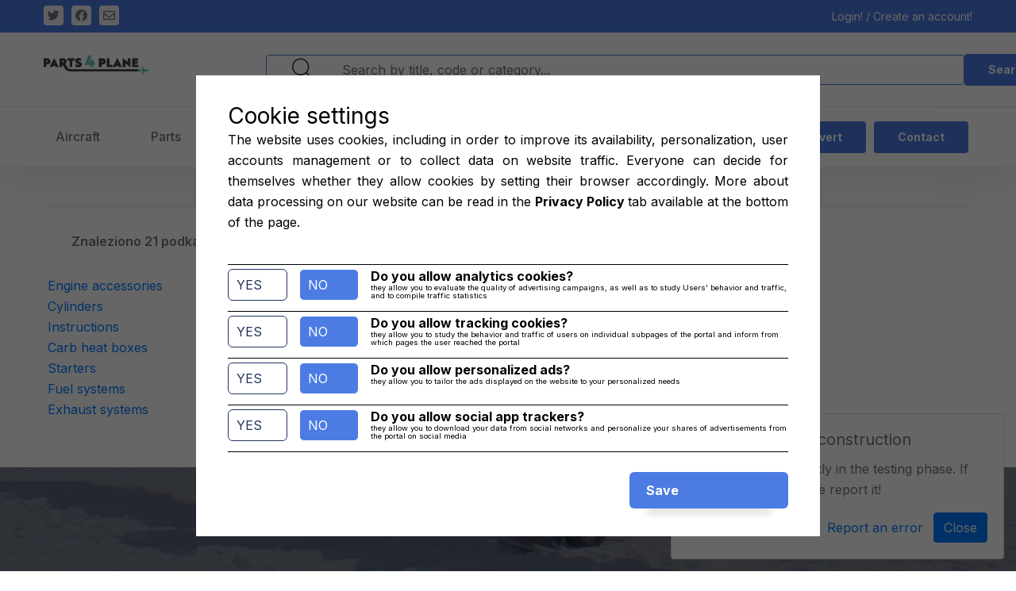

--- FILE ---
content_type: text/html; charset=UTF-8
request_url: https://parts4plane.com/en/advert/list/engines
body_size: 7688
content:
<!DOCTYPE html>
<html lang="en">
<head>
    <meta charset="UTF-8">
    <meta name="viewport" content="width=device-width, initial-scale=1.0">
    <meta http-equiv="X-UA-Compatible" content="ie=edge">
    <title>Parts4Plane.com</title>
    <link rel="apple-touch-icon" sizes="180x180" href="/assets/images/favicons/apple-touch-icon.png">
    <link rel="icon" type="image/png" sizes="32x32" href="/assets/images/favicons/favicon-32x32.png">
    <link rel="icon" type="image/png" sizes="16x16" href="/assets/images/favicons/favicon-16x16.png">
    <link rel="manifest" href="/assets/images/favicons/site.webmanifest">

    <!-- Fonts-->
    <link rel="preconnect" href="https://fonts.gstatic.com">
    <link href="https://fonts.googleapis.com/css2?family=Inter:wght@100;200;300;400;500;600;700;800;900&display=swap"
          rel="stylesheet">
    <!-- Css-->
    <link rel="stylesheet" href="/assets/css/animate.min.css">
    <link rel="stylesheet" href="/assets/css/bootstrap.min.css">
    <link rel="stylesheet" href="/assets/css/owl.carousel.min.css">
    <link rel="stylesheet" href="/assets/css/owl.theme.default.min.css">
    <link rel="stylesheet" href="/assets/css/magnific-popup.css">
    <link rel="stylesheet" href="/assets/css/fontawesome-all.min.css">
    <link rel="stylesheet" href="/assets/css/swiper.min.css">
    <link rel="stylesheet" href="/assets/css/bootstrap-select.min.css">
    <link rel="stylesheet" href="/assets/css/jarallax.css">

    <link rel="stylesheet" href="/assets/css/jquery.mCustomScrollbar.min.css">
    <link rel="stylesheet" href="/assets/css/jquery.desoslide.css">
    <link rel="stylesheet" href="/assets/css/bootstrap-datepicker.min.css">
    <link rel="stylesheet" href="/assets/css/vegas.min.css">
    <link rel="stylesheet" href="/assets/css/nouislider.min.css">
    <link rel="stylesheet" href="/assets/css/nouislider.pips.css">
    <link rel="stylesheet" href="/assets/css/tolips.css">
    <link rel="stylesheet" href="/assets/css/jquery.bootstrap-touchspin.css">
    <link rel="stylesheet" href="/assets/css/jquery-ui.css">
    <!-- Template styles -->
    <link rel="stylesheet" href="/assets/css/style.css?v=20260201213655">
    <link rel="stylesheet" href="/assets/css/responsive.css">
    <link href="/summernote/summernote.min.css" rel="stylesheet">
        <link rel="stylesheet" href="/bundles/chcookieconsent/css/cookie_consent.css"/>
    <style>
        .listings_two .listings_page_bottom_content_top h4 {
            font-size: 15px;
        }
        .single-advert .listings_page_bottom_content{
            padding: 10px 40px;
        }
        .single-advert .listings_page_bottom_content .listings_page_bottom_content_top{
            padding-bottom: 0;
        }
        .lang-changer .default {
            color: #fff !important;
        }
        .lang-changer:hover .default:before{
            background-color: #282f44 !important;
        }
        .lang-changer ul {
            max-width: 80px;
        }
        .fixed-height {
            padding: 0px 40px 2px;
        }

        .fixed-height .listings_page_bottom_content_top p {
            font-size: .7em !important;
        }
        @media(min-width: 1651px){
            .fixed-height .fixed-buttons .col {
                font-size: 11.5px;
            }
            .fixed-height .fixed-buttons .col .thm-btn {
                padding: 7px;
                font-size: 12px;
            }
            .fixed-height .fixed-buttons .col:nth-child(1) {
                width: 40%;
                max-width: 40%;
            }
            .fixed-height .fixed-buttons .col:nth-child(2) {
                width: 60%;
                max-width: 60%;
            }
        }
        @media(max-width: 1500px){
            .fixed-height .fixed-buttons .col {
                width: 100%;
                text-align: center !important;
                display: block;
                max-width: 100%;
                flex: 0 1 100%;
            }
            .fixed-height .fixed-buttons .col .thm-btn {
                padding: 7px;
                font-size: 12px;
            }
        }
        @media (min-width: 1200px){
            .single-advert .listings_page_bottom_content:first-child{
                min-height: 120px;
            }
            .fixed-height .listings_page_bottom_content_top {
                min-height: 270px;
                padding-bottom: 0;
            }
            .fixed-height .listings_page_bottom_content_top p {
                padding: 0;
            }
        }
        @media (min-width: 1366px){
            .single-advert .listings_page_bottom_content:first-child{
                min-height: 90px;
            }
            .fixed-height .listings_page_bottom_content_top {
                min-height: 110px;
                padding-bottom: 0;
            }
            .fixed-height .listings_page_bottom_content_top p {
                padding: 0;
            }
        }
        @media (min-width: 1650px){
            .single-advert .listings_page_bottom_content:first-child{
                min-height: 120px;
            }
            .fixed-height .listings_page_bottom_content_top {
                min-height: 80px;
                padding-bottom: 0;
            }
            .fixed-height .listings_page_bottom_content_top p {
                padding: 0;
            }
        }
        @media (min-width: 1920px){
            .single-advert .listings_page_bottom_content:first-child{
                min-height: 40px;
            }
            .fixed-height .listings_page_bottom_content_top {
                min-height: 80px;
                padding-bottom: 0;
            }
            .fixed-height .listings_page_bottom_content_top p {
                padding: 0;
            }
        }
        .single-advert{
            transition: all 0.7s;
            border: 1px #ccc solid;
        }
        .single-advert:hover {
            transition: all 0.7s;
            -webkit-box-shadow: 0px 0px 20px 6px rgba(0,0,0,0.34);
            box-shadow: 0px 0px 20px 6px rgba(0,0,0,0.34);
        }
        @media(max-width: 1023px){
            .cookie-alert {
                display: none;
            }
        }
        @media(min-width: 1024px){
            .cookie-alert {
                position: fixed;
                bottom: 15px;
                right: 15px;
                width: 420px;
                margin: 0 !important;
                z-index: 999;
                opacity: 0;
                transform: translateY(100%);
                transition: all 500ms ease-out;
            }

            .cookie-alert.show {
                opacity: 1;
                transform: translateY(0%);
                transition-delay: 1000ms;
            }
        }
        .single-advert .listings_page_bottom_content .listings_page_bottom_content_top {
            min-height: 48px;
            padding-bottom: 0 !important;
            font-size: 16px !important;
        }
        .listings_page_bottom_content_top h4 {
            line-height: 20px !important;
        }
        @media(max-width: 1200px){
            .single-advert .listings_page_bottom_content .listings_page_bottom_content_top {
                min-height: 60px;
            }
        }
    </style>
            <style>
            .ch-cookie-consent {
                position: fixed;
                background: rgba(0,0,0,0.6);
                width:100%;
                height: 100%;
                z-index:99998;
                top:0;
                left: 0;
            }
            .cookie-consent-holder {
                background-color: #fff;
                color: #000;
                width: 100%;
                max-width: 786px;
                display: block;
                margin: 5% auto;
                padding: 35px 40px;
            }
            .ch-cookie-consent__category {
                padding: 5px 0;
            }
            .ch-cookie-consent__btn {
                background: linear-gradient(349.19deg, #4c7ce3 0%, #4c7ce3 100%);
                color: #fff;
            }
            .ch-cookie-consent__btn:hover {
                background: linear-gradient(349.19deg, #282f44 0%, #282f44 100%);
                color: #fff;
            }
            .ch-cookie-consent__category-toggle input:checked+label, .ch-cookie-consent__category-toggle input+label:hover {
                background-color: #4c7ce3;
            }
            @media(max-width: 1024px){
                .ch-cookie-consent__intro, .ch-cookie-consent__category-description {
                    display: none;
                }
            }
            @media(max-width: 1024px){
                .ch-cookie-consent__category-toggle {
                    margin-top: 5px !important;
                }
                .ch-cookie-consent__form {
                    margin-top: 5px;
                }
                .cookie-consent-holder {
                    padding: 15px;
                }
            }
        </style>

        <style>
    .providing_one_four_boxes_iocn {
        display: block;
        margin: 0 auto;
        width: 64px;
        height: 64px;
    }
</style>

</head>

<body>
<div class="preloader">
    <img src="/assets/images/loader.png" class="preloader__image" alt="">
</div>
<div class="page-wrapper">
    <div class="site-header__header-one-wrap has-shadow clearfix">

    <div class="header_top_one">
        <div class="header_top_one_top">
            <div class="container">
                <div class="row">
                    <div class="col-6">
                        <div class="header_top_one_content_box_bottom__social_box">
                            <div class="header_top_one_content_box_bottom__social">
                                <a href="#" class="share-event" data-sharer="twitter" data-title="Parts4Plane" data-hashtags="Parts4Plane" data-url="https://parts4plane.com"><i class="fab fa-twitter"></i></a>
                                <a href="#" class="share-event" data-sharer="facebook" data-title="Parts4Plane" data-hashtags="Parts4Plane" data-url="https://parts4plane.com"><i class="fab fa-facebook"></i></a>
                                <a href="#" class="share-event" data-sharer="email" data-title="Parts4Plane" data-subject="Check it out!: Parts4Plane"  data-url="https://parts4plane.com"><i class="far fa-envelope"></i></a>

                            </div>
                        </div>
                    </div>
                    <style>
                        @media(max-width: 991px){
                            .hidden-xs {
                                display: none;
                            }
                        }
                    </style>
                    <div class="col-6 hidden-xs">
                        <ul class="list-unstyled header_top_one_content_box_top_right_list text-right">
                                                            <li><a href="/en/login">Login! / Create an account!</a></li>
                                                    </ul>
                    </div>
                </div>
            </div>
        </div>
        <div class="container">
            <div class="header_top_one_inner clearfix">

                <div class="header_top_one_logo_box float-left">
                    <div class="header_top_one_logo">
                        <a href="/"><img src="/assets/images/resources/logo_new.png" alt=""></a>
                    </div>
                </div>
                <div class="header_top_one_content_box float-right">
                    <div class="header_top_one_content_box_bottom">
                        <div class="header_top_one_content_box_bottom_inner clearfix text-right">

                            <div class="header_top_one_content_box_bottom_contact_info">
                                <form name="search" method="post" class="banner_one_search_form" action="/en/search/">
                                <div class="banner_one_search_form_input_box">
                                    <input type="text" id="search_token" name="search[token]" required="required" class="form-control" placeholder="Search by title, code or category..." style="border: 1px #4c7ce3 solid" />
                                    <button type="submit" class="thm-btn banner_one_search_btn">Search</button>
                                    <div class="banner_one_search_icon">
                                        <a href="#"><span class="icon-magnifying-glass"></span></a>
                                    </div>
                                </div>
                                <input type="hidden" id="search__token" name="search[_token]" value="fk5DcAFm7HjQ-YlW2pza626Z2HU5j7_sJBQ-0nY8kD0" /></form>
                            </div>
                        </div>
                    </div>
                </div>
            </div>
        </div>
    </div>

    <header class="main-nav__header-one">
        <div class="container">
            <nav class="header-navigation one stricky">
                <div class="container-box clearfix">
                    <!-- Brand and toggle get grouped for better mobile display -->
                    <div class="main-nav__left main-nav__left_one float-left">
                        <a href="#" class="side-menu__toggler">
                            <i class="fa fa-bars"></i>
                        </a>
                        <div class="main-nav__main-navigation one clearfix">
                            <ul class=" main-nav__navigation-box float-left">
                                                                                                                                                                                <li class="dropdown ">
                                            <a href="/en/advert/list/aircraft" rel="nofollow">Aircraft</a>
                                            <ul>
                                                                                                                                                                                                                                                                                                                                                                                                                                                                                                                                                                                                                                                                                                                                                                                                                                                                                                                                                                                                                                                                                                                                                                                            <li><a href="/en/advert/list/bolons">Bolons</a></li>
                                                                                                                                                                                                                                                                                                                                                                                                                                                                                                                                                                                                                                                                                                                                                                                                                                                                                                                                                                                                                                                                                                                                                                                                                                                                                                                                                                                                                                                                                                                                                                                                                                                                                                                                                                                                                                                                                                                                                                                                                                                                                                                                                                        <li><a href="/en/advert/list/aircraft-others">Others</a></li>
                                                                                                                                                                                                                                                                                                                                                                                                                                                                                                                                                                                                                                                                                                                                                                                                                                                                                                                                                                                    <li><a href="/en/advert/list/single-engine">Single Engine</a></li>
                                                                                                                                                                                                                                                                                                                                                                                                                                                                                                                                                                                                                                                                                                                                                                                                                                                                                                                                                                                                                                                                                                                                                                                                                                                                                                                                                                                                                                                                                                                                                                                                                                                                                                                                        <li><a href="/en/advert/list/jets">Jets</a></li>
                                                                                                                                                                                                                                                                                                                                                                                                                                                                                                                                                                                                                                                                                                                                                                                                                                                                                                                                                                                                                                                                                                                                                                                                                                                                                                                                                                                                                                                                                                                                                                                                                                                                                                                                                                                                                                                                                                                                                                                                                                                                                                                                                                                                                                                                                                                                                                                                                                                                                                                                                                                                                                                                                                                                                                                                                        <li><a href="/en/advert/list/helicopters">Helicopters</a></li>
                                                                                                                                                                                                                                                                                                                                    <li><a href="/en/advert/list/parachutes">Parachutes</a></li>
                                                                                                                                                                                                                                                                                                                                                                                                                                                                                                                                                                                                                                                                                                                                                                                                                                                                                                                                                                                                                                                                                                                                                                                                                                                                                                                                                                                                                                                                                                                                                                                                                                                                                                                                        <li><a href="/en/advert/list/gliders">Gliders</a></li>
                                                                                                                                                                                                                                                                                                                                    <li><a href="/en/advert/list/turboprop">Turboprop</a></li>
                                                                                                                                                                                                                                                                                                                                                                                                                                                                                                                                                                                                                                                                                                                                                                    <li><a href="/en/advert/list/ultralight">Ultralights</a></li>
                                                                                                                                                                                                                                                                                                                                                                                                                                                                                                                                                                                                                                                                                                                                                                    <li><a href="/en/advert/list/multi-engine">Multi Engine</a></li>
                                                                                                                                                                                                                                                                                                                                    <li><a href="/en/advert/list/join-ownership">Join ownership</a></li>
                                                                                                                                                            
                                            </ul><!-- /.sub-menu -->


                                        </li>
                                                                                                                                                                                                                                                                                                                                                                                                                                                                                                                                                                                                                                                                                                                <li class="dropdown ">
                                            <a href="/en/advert/list/parts" rel="nofollow">Parts</a>
                                            <ul>
                                                                                                                                                                                                                                                                                                                                                                                                                                                                                                                                            <li><a href="/en/advert/list/accessories-clothing">Accessorioes and clothing</a></li>
                                                                                                                                                                                                                                                                                                                                                                                                                                                                                                                                                    <li><a href="/en/advert/list/avionics">Avionics</a></li>
                                                                                                                                                                                                                                                                                                                                                                                                                                                                                                                                                                                                                                                                                                                                                                                                                                                                                                                                                                                                                                                                                                                                                                                                    <li><a href="/en/advert/list/documentation-books">Documentation books</a></li>
                                                                                                                                                                                                                                                                                                                                                                                                                                        <li><a href="/en/advert/list/electrical">Electrical</a></li>
                                                                                                                                                                                                                                                                                                                                                                                                                                                                                                                                                                                                                                                                                                                                                                    <li><a href="/en/advert/list/parts-hydraulics">Hydraulic</a></li>
                                                                                                                                                                                                                                                                                                                                                                                                                                                                                                                                                    <li><a href="/en/advert/list/parts-others">Others</a></li>
                                                                                                                                                                                                                                                                                                                                                                                                                                                                                                                                                                                                                                                                                                                                                                                                                                                                                                                                                                                                                                                                                                                                                                                                                                                                                                                                                                                                                                                                                                                        <li><a href="/en/advert/list/materials">Materials</a></li>
                                                                                                                                                                                                                                                                                                                                                                                                                                                                                                                                                                                                                                                                                                                                                                    <li><a href="/en/advert/list/tools">Tools</a></li>
                                                                                                                                                                                                                                                                                                                                                                                                                                                                                                                                                    <li><a href="/en/advert/list/parts_fuel">Fuel</a></li>
                                                                                                                                                                                                                                                                                                                                    <li><a href="/en/advert/list/airframe-parts">Airframe parts</a></li>
                                                                                                                                                                                                                                                                                                                                    <li><a href="/en/advert/list/parts-pneumatics">Pneumatic</a></li>
                                                                                                                                                                                                                                                                                                                                                                                                                                                                                                                                                    <li><a href="/en/advert/list/landing-gear">Landing gear</a></li>
                                                                                                                                                                                                                                                                                                                                                                                                                                        <li><a href="/en/advert/list/instruments">Instruments</a></li>
                                                                                                                                                                                                                                                                                                                                                                                                                                                                                                                                                                                                                                                                                                                                                                                                                                                                                                                                                                                                                                                                                                                                                                                                    <li><a href="/en/advert/list/propellers">Propellers</a></li>
                                                                                                                                                                                                                                                                                                                                                                                                                                                                                                                                                                                                                                                                                                                                                                                                                                                                                                                                                                                    <li><a href="/en/advert/list/ground-equipment">Ground equipment</a></li>
                                                                                                                                                                                                                                                                                                                                                                                                                                                                                                                                                                                                                                                                                                                                                                                                                                                                                                                                                                                                                                                                                                                                                                                                                                                                                                                                                                                                                                                                                                                                                                                                                                                                                                                                                                                                                                                                                                                                                                                                                                                                                                                                                                                                                                                                                                                                                                                                                                                                                                                                                                                                                                                                                                                                                                                                                                                                                                                                                                                                                                                                                
                                            </ul><!-- /.sub-menu -->


                                        </li>
                                                                                                                                                                                                                                                                                                                                                                                                                                                                                                                                                                                                                                                                                                                                                                                                                                                        <li class="dropdown ">
                                            <a href="/en/advert/list/engines" rel="nofollow">Engines</a>
                                            <ul>
                                                                                                                                                                                                                        <li><a href="/en/advert/list/engine-accessories">Engine accessories</a></li>
                                                                                                                                                                                                                                                                                                                                                                                                                                                                                                                                                                                                                                                        <li><a href="/en/advert/list/alternators-generators">Alternators / Generators</a></li>
                                                                                                                                                                                                                                                                                                                                                                                                                                                                                                                                                                                                                                                                                                                                                                    <li><a href="/en/advert/list/oil-coolers">Oil coolers</a></li>
                                                                                                                                                                                                                                                                                                                                    <li><a href="/en/advert/list/cylinders">Cylinders</a></li>
                                                                                                                                                                                                                                                                                                                                                                                                                                                                                                                                                                                                                                                                                                                                                                                                                                                                                                                                                                                                                                                                                        <li><a href="/en/advert/list/oil-filters">Oil filters</a></li>
                                                                                                                                                                                                                                                                                                                                    <li><a href="/en/advert/list/air-filters">Air filters</a></li>
                                                                                                                                                                                                                                                                                                                                                                                                                                                                                                                                                                                                                                                                                                                                                                                                                                                                                                                                                                                    <li><a href="/en/advert/list/instructions">Instructions</a></li>
                                                                                                                                                                                                                                                                                                                                    <li><a href="/en/advert/list/magnetos-parts">Magentos &amp; parts</a></li>
                                                                                                                                                                                                                                                                                                                                                                                                                                                                                                                                                                                                                                                                                                                                                                                                                                                                                                                                                                                                                                                                                                                                                                                                                                                                                                                                                                                                                                                                                                                        <li><a href="/en/advert/list/mounts-engine">Mounts, engine</a></li>
                                                                                                                                                                                                                                                                                                                                                                                                                                                                                                                                                                                                                                                                                                                                                                                                                                                                                                                                                                                                                                                                                                                                                                                                                                                                                                                                                                                                                    <li><a href="/en/advert/list/carb-heat-boxes">Carb heat boxes</a></li>
                                                                                                                                                                                                                                                                                                                                                                                                                                                                                                                                                                                                                                                                                                                                                                                                                                                                        <li><a href="/en/advert/list/voltage-regulators">Voltage regulators</a></li>
                                                                                                                                                                                                                                                                                                                                    <li><a href="/en/advert/list/specials">Specials</a></li>
                                                                                                                                                                                                                                                                                                                                    <li><a href="/en/advert/list/starters">Starters</a></li>
                                                                                                                                                                                                                                                                                                                                    <li><a href="/en/advert/list/engine-engines">Engines</a></li>
                                                                                                                                                                                                                                                                                                                                                                                                                                                                                                                                                                                                                                                                                                                                                                                                                                                                                                                                                                                                                                                                                                                                                                                                                                                                                                                                                                                                                                                                                                                        <li><a href="/en/advert/list/oil-systems">Oil systems</a></li>
                                                                                                                                                                                                                                                                                                                                    <li><a href="/en/advert/list/fuel-systems">Fuel systems</a></li>
                                                                                                                                                                                                                                                                                                                                    <li><a href="/en/advert/list/ignition-systems">Ignition systems</a></li>
                                                                                                                                                                                                                                                                                                                                                                                                                                                                                                                                                                                                                                                                                                                                                                                                                                                                                                                                                                                    <li><a href="/en/advert/list/turbochargers">Turbochargers</a></li>
                                                                                                                                                                                                                                                                                                                                    <li><a href="/en/advert/list/exhaust-systems">Exhaust systems</a></li>
                                                                                                                                                                                                                                                                                                                                                                                                                                                                                                                                                    <li><a href="/en/advert/list/gaskets">Gaskets</a></li>
                                                                                                                                                                                                                                                                                                                                    <li><a href="/en/advert/list/hoses">Hoses</a></li>
                                                                                                                                                                                                                                                                                                                                                                                                                                                                                                                                                                                            
                                            </ul><!-- /.sub-menu -->


                                        </li>
                                                                                                                                                                                                                                                                                                                                                                                                                                                                                                                                                                                                                                                                                                                                                                                                                                                                                                                            <li class="dropdown ">
                                            <a href="/en/advert/list/hangars" rel="nofollow">Hangars</a>
                                            <ul>
                                                                                                                                                                                                                                                                                                                                                                                                                                                                                                                                                                                                                                                                                                                                                                                                                                                                                                                                                                                                                                                                                                                                                                                                                                                                                                                                                                                                                                                                                                                                                                                                                                                                                                                                                                                                                                                                                                                                                                                                                                                                                                                                                                                                                                                                                                                                                                                                                                                                                                                                                                                                                                                                                                                                                                                                                                                                                                                                                                                                                                                                                                                                                                                                                                                                                                                                                                                                                                                                                                                                                                                                                                                                                                                                                                                                                                                                                                                                                                                                                                                                                                                                                                                                                                                                                                                                <li><a href="/en/advert/list/constructions">Constructions</a></li>
                                                                                                                                                                                                                                                                                                                                                                                                                                        <li><a href="/en/advert/list/buy">Buy</a></li>
                                                                                                                                                                                                                                                                                                                                                                                                                                                                                                                                                    <li><a href="/en/advert/list/place-in-hangar">Place in hangar</a></li>
                                                                                                                                                                                                                                                                                                                                                                                                                                                                                                                                                                                                                                                                                                                                                                                                                                                                                                                                                                                                                                                                                                                                                                                                                                                                                                                                                                                                                                                                                                                                                                                                                                                                                                                                                                                                                                                                                                                                                                                                                                                                                                                                                                                                                                                                                                                                                                                                                                                                                                                                                                                                                                                                                                                                                                                                                                                                                                                                                                                                                                                                                                                                                                                                                                                                                                                                                                                                                                                                                                                                                                                                                                                                                                                                                                                                                                                                                                        <li><a href="/en/advert/list/sell">Sell</a></li>
                                                                                                                                                                                                                                                                                                                                                                                                                                                                                                                                                                                                                                                                                                                                                                                                                                                                                                                                                                                                                                                                                                                                                                                                                                                                                                                                                                                                                                                                                                                                                                                                                                                                                                                                                                                                                                                                                                                                                                                                                                                                                                                                                                                                                                                                                                                                                                                                                                                                                                                                                                                                                                                                                                                                                                                                                                                                                                                                                                                                                                                                                                                                                                                                                                                                                                
                                            </ul><!-- /.sub-menu -->


                                        </li>
                                                                                                                                                                                                                                                                                                                                                                                                                                                                                                                                                                                                                                                                                                                                                                                                                                                        <li class="dropdown ">
                                            <a href="/en/advert/list/job" rel="nofollow">Job</a>
                                            <ul>
                                                                                                                                                                                                                                                                                                                                                                                                                                                                                                                                                                                                                                                                                                                                                                                                                                                                                                                                                                                                                                                                                                                                                                                                                                                                                                                                                                                                                                                                                                                                                                                                                                                                                                                                                                                                                                            <li><a href="/en/advert/list/i-will-give-a-job">I will give a job</a></li>
                                                                                                                                                                                                                                                                                                                                                                                                                                                                                                                                                                                                                                                                                                                                                                                                                                                                                                                                                                                                                                                                                                                                                                                                                                                                                                                                                                                                                                                                                                                                                                                                                                                                                                                                                                                                                                                                                                                                                                                                                                                                                                                                                                                                                                                                                                                                                                                                                                                                                                                                                                                                                                                                                                                                                                                                                                                                                                                                                                                                                                                                                                                                                                                                                                                                                                                                                                                                                                                                                                                                                                                                                                                                                                                                                                                                                                                                                                                                                                                                                                                                                                                                                                                                                                                                                                                                                                                                                                                                                                                                                                                                                                                                                                                                                                                                                                                                                                                                                                                                                                                                                                                                                                                                                                                                                                                                                                                                                                                                                                                                                                                                                                                                                                                                                                                                                                                                                                                                                                                                                                                                                                                                                                                                                                                                                                                                                                                                                                                                                                                                                                                                                                                                                                                                                                                                                                                                                                                                                                                                                                                                                                                                                                                                                                                                                                                                                                                                                                                                                                                                                                                                                                                                                                                                                                                                                                                                                                                                                                                                                                                                                                                                                                                                                                                                                                                                    <li><a href="/en/advert/list/looking-for-a-job">Looking for a job</a></li>
                                                                                                                                                                                                                                                                                                                                                                                                                                                                                                                                                                                                                                                                                                                                                                                                                                                                                                                                                                                                                                                                                                                                                                                                                                                                                                                                                                                                                                                                                                                                                                                                                                                                                                                                                                                                                                                                                                                                                                                                                                                                                                            
                                            </ul><!-- /.sub-menu -->


                                        </li>
                                                                                                                                                                                                                                                                                                                                                                                                                                                                                                                                                                                                                                                                                                                                                                                                                                                                                                                                                                                        
                            </ul>
                        </div><!-- /.navbar-collapse -->
                    </div>
                    <div class="main-nav__right main-nav__right_one float-right">
                        <div class="header_btn_1">
                            <a href="/contact/en/" class="thm-btn" style="margin: 0 5px;">
                                Contact                            </a>
                        </div>
                                                    <div class="header_btn_1">
                                <a href="/en/advert/new" class="thm-btn" style="margin: 0 5px;">
                                    <span class="hide-mobile">Add advert</span>
                                    <span class="hide-pc">+</span>
                                </a>
                            </div>
                                                <div class="header_btn_1">
                            <div class="main-nav__main-navigation">
                            <ul class=" main-nav__navigation-box float-left">
                                        <li class="dropdown thm-btn lang-changer" style="padding: 0; ">
                                            <a href="#" rel="nofollow" class="default" style="text-transform: uppercase;">en <i class="fas fa-chevron-down"></i></a>
                                            <ul>
                                                <li><a href="/lang/pl/">PL</a></li>                                                                                                <li><a href="/lang/de/">DE</a></li>                                                <li><a href="/lang/fr/">FR</a></li>                                            </ul>
                                        </li>

                            </ul>
                        </div>
                        </div>
                    </div>
                </div>
            </nav>
        </div>
    </header>
</div>        <section class="listing_one_wrap listings_two">
        <div class="container-full-width clearfix">
            <div class="listing_one_content_right" style="width:100%">
                <div class="row">
                    <div class="col-xl-12">
                        <div class="filter">
                            <div class="filter_inner_content">
                                <div class="left">
                                    <div class="left_icon">
                                    </div>
                                    <div class="left_text">
                                        <h4>Znaleziono 21 podkategorii</h4>
                                    </div>
                                </div>
                            </div>
                        </div>
                    </div>
                </div>
                <div class="listings_page_content">
                    <div class="row">
                        <div class="col-xl-12 col-lg-12">
                                                            <div class="row">
                                                                            <div class="col-md-4"><a href="/en/advert/list/engine-accessories">Engine accessories</a></div>
                                                                            <div class="col-md-4"><a href="/en/advert/list/alternators-generators">Alternators / Generators</a></div>
                                                                            <div class="col-md-4"><a href="/en/advert/list/oil-coolers">Oil coolers</a></div>
                                                                            <div class="col-md-4"><a href="/en/advert/list/cylinders">Cylinders</a></div>
                                                                            <div class="col-md-4"><a href="/en/advert/list/oil-filters">Oil filters</a></div>
                                                                            <div class="col-md-4"><a href="/en/advert/list/air-filters">Air filters</a></div>
                                                                            <div class="col-md-4"><a href="/en/advert/list/instructions">Instructions</a></div>
                                                                            <div class="col-md-4"><a href="/en/advert/list/magnetos-parts">Magentos &amp; parts</a></div>
                                                                            <div class="col-md-4"><a href="/en/advert/list/mounts-engine">Mounts, engine</a></div>
                                                                            <div class="col-md-4"><a href="/en/advert/list/carb-heat-boxes">Carb heat boxes</a></div>
                                                                            <div class="col-md-4"><a href="/en/advert/list/voltage-regulators">Voltage regulators</a></div>
                                                                            <div class="col-md-4"><a href="/en/advert/list/specials">Specials</a></div>
                                                                            <div class="col-md-4"><a href="/en/advert/list/starters">Starters</a></div>
                                                                            <div class="col-md-4"><a href="/en/advert/list/engine-engines">Engines</a></div>
                                                                            <div class="col-md-4"><a href="/en/advert/list/oil-systems">Oil systems</a></div>
                                                                            <div class="col-md-4"><a href="/en/advert/list/fuel-systems">Fuel systems</a></div>
                                                                            <div class="col-md-4"><a href="/en/advert/list/ignition-systems">Ignition systems</a></div>
                                                                            <div class="col-md-4"><a href="/en/advert/list/turbochargers">Turbochargers</a></div>
                                                                            <div class="col-md-4"><a href="/en/advert/list/exhaust-systems">Exhaust systems</a></div>
                                                                            <div class="col-md-4"><a href="/en/advert/list/gaskets">Gaskets</a></div>
                                                                            <div class="col-md-4"><a href="/en/advert/list/hoses">Hoses</a></div>
                                                                    </div>
                                                    </div>
                    </div>

                </div>
            </div>
        </div>
    </section>
    <!--Site Footer One Start-->
<footer class="site_footer jarallax" data-jarallax data-speed="0.2" data-imgPosition="50% 0%"
style="background-image: url(/assets/images/resources/site_footer_top_bg.jpg)">
    <div class="container">
        <div class="site_footer_one_top">
            <div class="row">
                <div class="col-xl-3 col-lg-6 wow fadeInUp" data-wow-delay="00ms">
                    <div class="footer-widget__column footer_widget__about">
                        <div class="footer_logo">
                            <a href="/"><img src="/assets/images/resources/footer_logo_new.png" alt=""></a>
                        </div>
                        <div class="footer_widget_about_text">
                            <p>Here you will find the parts you are looking for and partners who are looking for what you have to sell.</p>
                        </div>

                    </div>
                </div>
                <div class="col-xl-4 col-lg-6 wow fadeInUp" data-wow-delay="200ms">
                    <div class="footer-widget__column footer_widget__explore footer_widget__about clearfix">
                        <div class="footer-widget__title">
                            <h3>About us</h3>
                        </div>
                        <div class="footer_widget_about_text">
                            <p>We are aviation enthusiasts who, unable to find a place to sell and purchase aviation parts, decided to create them ourselves.</p>
                        </div>

                    </div>
                </div>
                <div class="col-xl-5 col-lg-8 wow fadeInUp" data-wow-delay="300ms">
                    <div class="footer-widget__column footer_widget__newsletter">
                        <div class="footer-widget__title">
                            <h3>Security</h3>
                        </div>
                        <ul class="footer_widget__explore_list list-unstyled">
                                                        <li><a href="/docs/parts4plane_polityka_prywatnosci.pdf" target="_blank">Privacy Policy</a></li>
                            <li><a href="/contact/en/">Upgrade the Portal</a></li>
                            <li><a href="/sitemap/en/">Site map</a></li>
                            <li><a href="/contact/en/">Contact</a></li>
                        </ul>
                    </div>
                </div>
            </div>
        </div>
    </div>
</footer>
<!--Site Footer One End-->
<div class="card cookie-alert">
    <div class="card-body">
        <h5 class="card-title">The site is under construction</h5>
        <p class="card-text">Our website is currently in the testing phase. If you see a bug - please report it!</p>
        <div class="btn-toolbar justify-content-end">
            <a href="/contact/en/" class="btn btn-link">Report an error</a>
            <a href="#" class="btn btn-primary accept-cookies">Close</a>
        </div>
    </div>
</div>
        <script type="text/javascript" src="/bundles/chcookieconsent/js/cookie_consent.js"></script>

<div class="ch-cookie-consent ch-cookie-consent--light-theme ch-cookie-consent--top ">
    <div class="cookie-consent-holder">
                    <h3 class="ch-cookie-consent__title">Cookie settings</h3>
        
                    <p class="ch-cookie-consent__intro" style="text-align: justify;">The website uses cookies, including in order to improve its availability, personalization, user accounts management or to collect data on website traffic. Everyone can decide for themselves whether they allow cookies by setting their browser accordingly. More about data processing on our website can be read in the <strong> Privacy Policy </strong> tab available at the bottom of the page.</p>
        
        
        
        <form name="cookie_consent" method="post" class="ch-cookie-consent__form">
        <div class="ch-cookie-consent__category-group">
                                                    <div class="ch-cookie-consent__category">
        <div class="ch-cookie-consent__category-toggle">
                            <input type="radio" id="cookie_consent_analytics_0" name="cookie_consent[analytics]" required="required" value="true" /><label for="cookie_consent_analytics_0" class="required">YES</label>                            <input type="radio" id="cookie_consent_analytics_1" name="cookie_consent[analytics]" required="required" value="false" checked="checked" /><label for="cookie_consent_analytics_1" class="required">NO</label>                    </div>
        <div class="ch-cookie-consent__category-information">
            <h4 class="ch-cookie-consent__category-title" style="font-size: 1em; font-weight: bold">Do you allow analytics cookies?</h4>
            <p class="ch-cookie-consent__category-description" style="font-size: .6em; line-height: 1.1em;">they allow you to evaluate the quality of advertising campaigns, as well as to study Users&#039; behavior and traffic, and to compile traffic statistics</p>
        </div>
    </div>

                                                                    <div class="ch-cookie-consent__category">
        <div class="ch-cookie-consent__category-toggle">
                            <input type="radio" id="cookie_consent_tracking_0" name="cookie_consent[tracking]" required="required" value="true" /><label for="cookie_consent_tracking_0" class="required">YES</label>                            <input type="radio" id="cookie_consent_tracking_1" name="cookie_consent[tracking]" required="required" value="false" checked="checked" /><label for="cookie_consent_tracking_1" class="required">NO</label>                    </div>
        <div class="ch-cookie-consent__category-information">
            <h4 class="ch-cookie-consent__category-title" style="font-size: 1em; font-weight: bold">Do you allow tracking cookies?</h4>
            <p class="ch-cookie-consent__category-description" style="font-size: .6em; line-height: 1.1em;">they allow you to study the behavior and traffic of users on individual subpages of the portal and inform from which pages the user reached the portal</p>
        </div>
    </div>

                                                                    <div class="ch-cookie-consent__category">
        <div class="ch-cookie-consent__category-toggle">
                            <input type="radio" id="cookie_consent_marketing_0" name="cookie_consent[marketing]" required="required" value="true" /><label for="cookie_consent_marketing_0" class="required">YES</label>                            <input type="radio" id="cookie_consent_marketing_1" name="cookie_consent[marketing]" required="required" value="false" checked="checked" /><label for="cookie_consent_marketing_1" class="required">NO</label>                    </div>
        <div class="ch-cookie-consent__category-information">
            <h4 class="ch-cookie-consent__category-title" style="font-size: 1em; font-weight: bold">Do you allow personalized ads?</h4>
            <p class="ch-cookie-consent__category-description" style="font-size: .6em; line-height: 1.1em;">they allow you to tailor the ads displayed on the website to your personalized needs</p>
        </div>
    </div>

                                                                    <div class="ch-cookie-consent__category">
        <div class="ch-cookie-consent__category-toggle">
                            <input type="radio" id="cookie_consent_social_media_0" name="cookie_consent[social_media]" required="required" value="true" /><label for="cookie_consent_social_media_0" class="required">YES</label>                            <input type="radio" id="cookie_consent_social_media_1" name="cookie_consent[social_media]" required="required" value="false" checked="checked" /><label for="cookie_consent_social_media_1" class="required">NO</label>                    </div>
        <div class="ch-cookie-consent__category-information">
            <h4 class="ch-cookie-consent__category-title" style="font-size: 1em; font-weight: bold">Do you allow social app trackers?</h4>
            <p class="ch-cookie-consent__category-description" style="font-size: .6em; line-height: 1.1em;">they allow you to download your data from social networks and personalize your shares of advertisements from the portal on social media</p>
        </div>
    </div>

                                                                                            <input type="hidden" id="cookie_consent__token" name="cookie_consent[_token]" value="vY7AY0XJ8NYcLAoSEBH6adb2zJpOTzWgFgGrYfm3bLg" />
                                    </div>

        <div class="ch-cookie-consent__btn-group">
                <div class="ch-cookie-consent__btn-wrapper">
        <button type="button" id="cookie_consent_save" name="cookie_consent[save]" class="btn ch-cookie-consent__btn">Save</button>
    </div>

                    </div>
        </form>
    </div>
</div>

<!--Site Footer Bottom Start-->
<div class="site_footer_bottom">
    <div class="container">
        <div class="row">
            <div class="col-xl-12">
                <div class="site_footer_inner">
                    <div class="site_footer_left">
                        <p>© Copyright 2021 Parts4Plane Wykonanie: <a href="https://itkreatywni.pl" target="_blank">ITKreatywni.pl</a></p>
                    </div>
                    <div class="site_footer__social">
                        <a href="#" class="share-event" data-sharer="twitter" data-title="Parts4Plane" data-hashtags="Parts4Plane" data-url="https://parts4plane.com"><i class="fab fa-twitter"></i></a>
                        <a href="#" class="share-event" data-sharer="facebook" data-title="Parts4Plane" data-hashtags="Parts4Plane" data-url="https://parts4plane.com"><i class="fab fa-facebook"></i></a>
                        <a href="/contact/en/"><i class="far fa-envelope"></i></a>

                    </div>
                </div>
            </div>
        </div>
    </div>
</div>
<!--Site Footer Bottom End-->
<a href="#" data-target="html" class="scroll-to-target scroll-to-top"><i class="fa fa-angle-up"></i></a>




<div class="mobile-nav__wrapper">
    <div class="mobile-nav__overlay side-menu__toggler mobile-nav__toggler"></div>
    <div class="mobile-nav__content">
            <span class="mobile-nav__close side-menu__toggler mobile-nav__toggler">
                <i class="fa fa-times"></i>
            </span>
        <div class="logo-box">
            <a href="/" aria-label="logo image">
                <img src="/assets/images/resources/footer_logo_new.png" alt="" />
            </a>
        </div>
        <!-- /.logo-box -->
        <div class="mobile-nav__container clearfix"></div>
        <!-- /.mobile-nav__container -->
        <br><br>
        <ul class=" main-nav__navigation-box float-left">
                            <li><a href="/en/login">Login! / Create an account!</a></li>
                    </ul>
    </div>
</div>



</div>
<script src="/assets/js/jquery.min.js"></script>
<script src="/assets/js/bootstrap.bundle.min.js"></script>
<script src="/assets/js/owl.carousel.min.js"></script>
<script src="/assets/js/waypoints.min.js"></script>
<script src="/assets/js/jquery.counterup.min.js"></script>
<script src="/assets/js/TweenMax.min.js"></script>
<script src="/assets/js/wow.js"></script>
<script src="/assets/js/jquery.magnific-popup.min.js"></script>
<script src="/assets/js/jquery.ajaxchimp.min.js"></script>
<script src="/assets/js/swiper.min.js"></script>
<script src="/assets/js/typed-2.0.11.js"></script>
<script src="/assets/js/vegas.min.js"></script>
<script src="/assets/js/jquery.validate.min.js"></script>
<script src="/assets/js/bootstrap-select.min.js"></script>
<script src="/assets/js/countdown.min.js"></script>
<script src="/assets/js/jquery.mCustomScrollbar.concat.min.js"></script>
<script src="/assets/js/bootstrap-datepicker.min.js"></script>
<script src="/assets/js/nouislider.min.js"></script>
<script src="/assets/js/isotope.js"></script>
<script src="/assets/js/appear.js"></script>
<script src="/assets/js/jarallax.js"></script>
<script src="/assets/js/jquery.bootstrap-touchspin.js"></script>
<script src="/assets/js/jquery-ui.js"></script>
<script src="/assets/js/share.js"></script>
<script src="/summernote/summernote.min.js"></script>
<script src="/assets/js/underConstruction.js"></script>
<script src="//cdn.jsdelivr.net/npm/sweetalert2@10"></script>
<script src="https://cdn.jsdelivr.net/npm/masonry-layout@4.2.2/dist/masonry.pkgd.min.js" integrity="sha384-GNFwBvfVxBkLMJpYMOABq3c+d3KnQxudP/mGPkzpZSTYykLBNsZEnG2D9G/X/+7D" crossorigin="anonymous" async></script>


<!-- template scripts -->
<script src="/assets/js/theme.js"></script>
<script>
    $('.share-event').on('click', function(e){
        e.preventDefault();
    });
    $(document).ready(function() {
        $('.summernote').summernote({
            height: 300
        });
    });
</script>
<script>
    $('#chooseLang').on('change', function(e){
        e.preventDefault();
        console.log('click: ' + $(this).val());
        window.location.href = $(this).val();
    });
</script>
<script>
    $(document).ready(function () {

        $(".owl-carousel").owlCarousel({
            afterUpdate: function () {
                updateSize();
            },
            afterInit:function(){
                updateSize();
            }
        });
        function updateSize(){
            var minHeight=parseInt($('.owl-item').eq(0).css('height'));
            $('.owl-item').each(function () {
                var thisHeight = parseInt($(this).css('height'));
                minHeight=(minHeight<=thisHeight?minHeight:thisHeight);
            });
            $('.owl-wrapper-outer').css('height',minHeight+'px');

            /*show the bottom part of the cropped images*/
            $('.owl-carousel .owl-item img').each(function(){
                var thisHeight = parseInt($(this).css('height'));
                if(thisHeight>minHeight){
                    $(this).css('margin-top',-1*(thisHeight-minHeight)+'px');
                }
            });

        }

        var tooltipTriggerList = [].slice.call(document.querySelectorAll('[data-bs-toggle="tooltip"]'))
        var tooltipList = tooltipTriggerList.map(function (tooltipTriggerEl) {
            return new bootstrap.Tooltip(tooltipTriggerEl)
        });


    });

</script>
<!-- Global site tag (gtag.js) - Google Analytics -->
<script async src="https://www.googletagmanager.com/gtag/js?id=G-PF6JXN1E3R"></script>
<script>
  window.dataLayer = window.dataLayer || [];
  function gtag(){dataLayer.push(arguments);}
  gtag('js', new Date());

  gtag('config', 'G-PF6JXN1E3R');
</script>


</body>
</html>

--- FILE ---
content_type: text/css
request_url: https://parts4plane.com/assets/css/responsive.css
body_size: 2966
content:
/* Medium screen  */
@media only screen and (min-width: 992px) and (max-width: 1199px) {
    .explore_one_inner_content {
        margin-right: 0;
    }

    .explore_one_prev {
        margin-left: 45px;
    }

    .providing_one_four_boxes ul li {
        max-width: 262px;
        text-align: center;
        width: 100%;
        margin-bottom: 25px;
    }

    .providing_one_four_boxes ul li:nth-child(3) {
        margin-bottom: 0;
    }

    .providing_one_four_boxes ul li:nth-child(4) {
        margin-bottom: 0;
    }

    .providing_one_four_boxes ul li+li {
        margin-left: 0;
    }

    .providing_one_four_boxes ul li .providing_one_four_boxes_iocn {
        margin: 0 auto 23px;
    }

    .how_it_works_single li+li {
        margin-left: 5px;
    }

    .how_it_works_shape_1 {
        right: 120px;
    }

    .blog_one_content_box {
        padding: 42px 30px 35px;
    }

    .blog_one_carousel.owl-theme .owl-nav {
        bottom: -32px;
        left: -332px;
    }

    .blog_one_content_box h3 {
        font-size: 22px;
        line-height: 32px;
    }

    .footer_widget__newsletter {
        margin-top: 40px;
    }

    .cta_one_text h2 {
        font-size: 30px;
        line-height: 40px;
    }

    .featured_properties_right {
        margin-left: 0;
    }

    .why_choose_two {
        padding-bottom: 60px;
    }

    .why_choose_right {
        margin-left: 0;
    }

    .are_you_ready_shape img {
        width: 75%;
    }

    .two_boxes_single {
        padding: 40px 15px 40px;
    }

    .two_boxes_content h3 {
        font-size: 19px;
        line-height: 29px;
    }

    .three_icons_list li {
        max-width: 310px;
        padding: 58px 40px 49px;
    }

    .about_page_right {
        margin-left: 0;
    }

    .contact .block-title h2 {
        font-size: 47px;
        color: var(--thm-black);
        line-height: 60px;
        font-weight: 700;
    }

    .members_details_right {
        margin-left: 0;
    }

    .faqs_left .block-title h2 {
        font-size: 43px;
        line-height: 53px;
    }

    .author-one {
        padding: 40px;
        align-items: inherit;
    }

    .listing_one_content_right_input_box {
        margin-bottom: 20px;
    }

    .price_sidebar {
        margin-top: 20px;
    }

    .filter_by_tags_btn a.filter_results {
        margin-bottom: 20px;
    }

    .filter_inner_content .right {
        margin-top: 15px;
    }

    .listings_two_page_content_single {
        flex-direction: column;
    }

    .listings_two_page_bottom_content {
        max-width: 282px;
    }

    .listing_details_top_product_list_box {
        margin-left: 0;
    }

    .listing_details_top_right {
        margin-left: -50px;
    }

    .listing_details_top_product_list_box:before {
        display: none;
    }

    .cities_one_properties_content {
        max-width: 308px;
    }



}

/* Tablet Layout: 768px. */
@media only screen and (min-width: 768px) and (max-width: 991px) {
    .explore_one_inner_content {
        margin-right: 0;
    }

    .explore_one_prev {
        margin-left: 45px;
    }

    .explore_one_next {
        margin-right: -321px;
    }

    .providing_one_left {
        margin-bottom: 50px;
    }

    .providing_one_four_boxes ul {
        float: left;
    }

    #testimonials-one__carousel p {
        font-size: 25px;
        line-height: 35px;
    }

    .how_it_works_single {
        text-align: center;
    }

    .how_it_works_single li:nth-child(3) {
        margin-left: 0;
    }

    .how_it_works_single li:nth-child(1) {
        margin-bottom: 60px;
    }

    .how_it_works_single li:nth-child(2) {
        margin-bottom: 60px;
    }

    .how_it_works_shape_1 {
        display: none;
    }

    .blog_one_left {
        margin-right: 0;
        margin-bottom: 50px;
    }

    .blog_one_right:before {
        display: none;
    }

    .blog_one_carousel.owl-carousel .owl-stage-outer {
        margin-right: 0;
    }

    .blog_one_carousel.owl-theme .owl-nav {
        bottom: -70px;
        left: 0;
    }

    .blog_one {
        padding: 0px 0 120px;
    }

    .footer_widget__explore {
        margin-left: 0;
        margin-top: 40px;
    }

    .footer_widget__newsletter {
        margin-top: 40px;
    }

    .cities_one_properties_content {
        max-width: 188px;
    }

    .cta_one_inner {
        flex-direction: column;
    }

    .cta_one_text h2 {
        font-size: 30px;
        line-height: 40px;
    }

    .cta_one_text {
        margin-bottom: 20px;
    }

    .featured_properties_left {
        margin-left: 0;
    }

    .featured_properties_right {
        margin-left: 0;
        margin-top: 60px;
    }

    .why_choose_right {
        margin-left: 0;
        margin-top: 60px;
        margin-bottom: 60px;
    }

    .are_you_ready_content h2 {
        font-size: 64px;
        line-height: 74px;
    }

    .are_you_ready_shape img {
        display: none;
    }

    .three_icons_list {
        text-align: center;
    }

    .three_icons_list li {
        float: none;
    }

    .three_icons_list:before {
        display: none;
    }

    .three_icons_list li:before {
        display: none;
    }

    .about_page_right {
        margin-left: 0;
        margin-top: 50px;
    }

    .contact__form {
        margin-top: 50px;
    }

    .faq {
        margin-top: 50px;
    }

    .faqs_img.mar-30 {
        margin-bottom: 30px;
    }

    .listing__one__map {
        width: 100%;
    }

    .listing_one_content_right {
        width: 100%;
    }

    .listing_one_content_right_input_box {
        margin-bottom: 20px;
    }

    .listing_details_top_product_list_box {
        margin-left: 0;
    }

    .listing_details_top_product_list_box:before {
        display: none;
    }

    .listing_details_bottom_right {
        float: left;
        margin-top: 20px;
    }

    .listing_details_sidebar {
        margin-top: 42px;
    }

    .members_details_right {
        margin-left: 0;
        margin-top: 30px;
    }


}

/* Mobile Layout: 320px. */
@media only screen and (max-width: 767px) {
    .explore_one_inner_content {
        margin-right: 0;
    }

    .explore_one_nav {
        display: none;
    }

    .latest_properties_nav {
        display: none;
    }

    .latest_properties_bottom_content ul li+li {
        margin-left: 24px;
    }

    .providing_one_left {
        margin-bottom: 50px;
    }

    .providing_one_four_boxes ul {
        float: none;
        text-align: center;
    }

    .providing_one_four_boxes ul li {
        margin-bottom: 25px;
    }

    .providing_one_four_boxes ul li+li {
        margin-left: 0;
    }

    .providing_one_left .block-title h2 {
        font-size: 36px;
        line-height: 46px;
    }

    .providing_one_shaape_one {
        display: none;
    }

    #testimonials-one__carousel p {
        font-size: 25px;
        line-height: 35px;
    }

    .how_it_works_single {
        text-align: center;
    }

    .how_it_works_single li+li {
        margin-left: 0;
    }

    .how_it_works_single li:nth-child(3) {
        margin-left: 0;
        margin-bottom: 80px;
    }

    .how_it_works_single li:nth-child(1) {
        margin-bottom: 80px;
    }

    .how_it_works_single li:nth-child(2) {
        margin-bottom: 80px;
    }

    .how_it_works_shape_1 {
        display: none;
    }

    .blog_one_left {
        margin-right: 0;
        margin-bottom: 50px;
    }

    .blog_one_right:before {
        display: none;
    }

    .blog_one_carousel.owl-carousel .owl-stage-outer {
        margin-right: 0;
    }

    .blog_one_left .block-title h2 {
        font-size: 47px;
    }

    .blog_one_content_box {
        padding: 42px 30px 35px;
    }

    .blog_one_content_box h3 {
        font-size: 22px;
        line-height: 32px;
    }

    .blog_one_carousel.owl-theme .owl-nav {
        display: none;
    }

    .blog_one {
        padding: 0px 0 120px;
    }

    .footer_widget__explore {
        margin-left: 0;
        margin-top: 40px;
    }

    .footer_widget__newsletter {
        margin-top: 40px;
    }

    .footer_input_box input {
        margin-bottom: 10px;
    }

    .site_footer_inner {
        flex-direction: column;
    }

    .site_footer_left {
        margin-bottom: 20px;
    }

    .cities_one_single {
        overflow: hidden;
    }

    .cities_one_properties_content {
        max-width: 100%;
        padding-left: 20px;
    }

    .cities_one_main_img_box {
        position: absolute;
        top: 0;
        right: 0;
    }

    .cities_flag {
        position: absolute;
        top: 50%;
        right: 115px;
        transform: translateY(-50%);
    }

    .cities_one_properties_content h4 {
        font-size: 17px;
    }

    .cta_one_inner {
        flex-direction: column;
    }

    .cta_one_text h2 {
        font-size: 30px;
        line-height: 40px;
    }

    .cta_one_text {
        margin-bottom: 20px;
        text-align: center;
    }

    .featured_properties_left {
        margin-left: 0;
    }

    .featured_properties_right {
        margin-left: 0;
        margin-top: 60px;
    }

    .featured_properties_price {
        padding-left: 20px;
    }

    .featured_properties_price p {
        font-size: 16px;
    }

    .membership_plan .block-title h2 {
        font-size: 48px;
    }

    .featured_properties_left {
        margin-left: 0;
    }

    .featured_properties_right {
        margin-left: 0;
        margin-top: 60px;
    }

    .why_choose_right {
        margin-left: 0;
        margin-top: 60px;
        margin-bottom: 60px;
    }

    .why_choose_one_left .block-title h2 {
        font-size: 39px;
        line-height: 49px;
    }

    .are_you_ready_content h2 {
        font-size: 40px;
        line-height: 50px;
    }

    .are_you_ready_content h2 br {
        display: none;
    }

    .are_you_ready_shape {
        display: none;
    }

    .two_boxes_iocn_and_content {
        flex-direction: column;
    }

    .two_boxes_content {
        margin-left: 0;
        text-align: center;
        margin-top: 20px;
    }

    .two_boxes_content p br {
        display: none;
    }

    .three_icons_list {
        text-align: center;
    }

    .three_icons_list li {
        float: none;
        padding: 58px 30px 49px;
    }

    .three_icons_list:before {
        display: none;
    }

    .three_icons_list li:before {
        display: none;
    }

    .latest_properties_nav {
        display: none;
    }

    #latest_properties_pagination {
        max-width: 500px;
    }

    .latest_properties.two .latest_properties_nav {
        display: none;
    }

    .latest_properties.two #latest_properties_pagination {
        display: none;
    }

    .about_page_right {
        margin-left: 0;
        margin-top: 50px;
    }

    .contact__form {
        margin-top: 50px;
    }

    .contact .block-title h2 {
        font-size: 47px;
    }

    .faq {
        margin-top: 50px;
    }

    .faqs_img.mar-30 {
        margin-bottom: 30px;
    }

    .news_details_content_box h3 {
        font-size: 28px;
        line-height: 38px;
    }

    .news_details__bottom {
        justify-content: center;
    }

    .news_details__social-list {
        margin-top: 20px;
    }

    .author-one {
        padding: 30px;
        flex-direction: column;
        align-items: inherit;
    }

    .author-one__content {
        margin-left: 0;
        margin-top: 30px;
    }

    .comment-one__single {
        flex-direction: column;
    }

    .comment-one__content {
        margin-left: 0;
        margin-top: 20px;
    }

    .comment-one__btn {
        position: relative;
        margin-top: 20px;
    }

    .comment-one__title,
    .comment-form__title {
        font-size: 30px;
    }

    .sidebar__search {
        padding: 45px 30px 50px;
    }

    .listing__one__map {
        width: 100%;
    }

    .listing_one_content_right {
        width: 100%;
    }

    .listing_one_content_right_input_box {
        margin-bottom: 20px;
    }

    .price_sidebar {
        margin-top: 20px;
    }

    .filter_by_tags_btn a.filter_results {
        margin-bottom: 20px;
    }

    .filter_inner_content .right {
        margin-top: 20px;
    }

    .listings_page_bottom_content {
        padding: 28px 20px 22px;
    }

    .listings_page_bottom_item ul li+li {
        margin-left: 15px;
    }

    .listings_page_bottom_item ul li {
        font-size: 11px;
    }

    .listings_page_bottom_item ul li span {
        padding-right: 6px;
    }

    .listings_two_page_content_single {
        flex-direction: column;
    }

    .listings_two_page_bottom_content {
        max-width: 285px;
        width: inherit;
    }

    .listings_two_page_bottom_item ul li {
        font-size: 11px;
    }

    .listing_details_top_product_list_box {
        margin-left: 0;
    }

    .listing_details_top_product_list li {
        flex-direction: column;
        text-align: center;
    }

    .listing_details_top_product_list li .text_box p {
        font-size: 13px;
    }

    .post_rating_and_view_list li {
        display: block;
    }

    .post_rating_and_view_list li ul.rating_list li {
        display: inline-block;
    }

    .post_rating_and_view_list li+li {
        margin-left: 0;
    }

    .post_rating_and_view_list li:before {
        display: none;
    }

    .listings_details_features_list {
        margin-bottom: 20px;
    }

    .listing_details_amenities_single {
        margin-bottom: 20px;
    }

    .listing_details_floor_plans_img {
        width: auto;
    }

    .listing_details_tags_box {
        flex-wrap: wrap;
        margin-left: -10px;
        margin-top: -10px;
    }

    .listing_details_tags_box a {
        margin-left: 10px;
        margin-top: 10px;
    }

    .listing_details_tags_title {
        text-align: center;
    }

    .review_two_box__single {
        align-items: inherit;
        flex-direction: column;
    }

    .review_two_box__content {
        margin-left: 0;
        margin-top: 20px;
    }

    .members_details_right {
        margin-left: 0;
        margin-top: 30px;
    }

    .testimonials_two_single {
        padding: 50px 30px 59px;
    }

    .testimonials_two .block-title h2 {
        font-size: 44px;
        line-height: 54px;
    }
}


@media only screen and (min-width: 1289px) and (max-width: 1775px) {
    .explore_one_next {
        margin-right: 40px;
    }


}

@media only screen and (min-width: 1200px) and (max-width: 1288px) {
    .explore_one_next {
        margin-right: 40px;
    }
}

@media only screen and (min-width: 1200px) and (max-width: 1863px) {
    .listing__one__map {
        width: 35%;
    }

    .listing_one_content_right {
        width: 65%;
    }

    .listing_one_content_right_input_box input.min_input_box {
        max-width: 90px;
    }

    .listing_one_content_right_input_box input.max_input_box {
        max-width: 90px;
    }
}

@media only screen and (min-width: 1200px) and (max-width: 1729px) {
    .banner_three_home_img {
        right: -235px;
    }

    .banner_three_home_img img {
        width: 75%;
    }
}

/*--------------------------------------------------------------
# Slider All Responsice Css
/////////
--------------------------------------------------------------*/

@media only screen and (min-width: 992px) and (max-width: 1199px) {
    .banner_one_search_form_input_box button.banner_one_search_btn {
        right: 20px;
    }

    .banner_two_shape {
        right: 120px;
    }

    .banner_three_home_img {
        right: -493px;
    }

    .banner_three_home_img img {
        width: 50%;
    }

}


@media only screen and (min-width: 768px) and (max-width: 991px) {
    .banner_one_search_form_input_box button.banner_one_search_btn {
        right: 20px;
    }

    .banner-one.two .content-box .top-title h2 {
        font-size: 77px;
    }

    .banner_two_shape {
        right: 15px;
    }

    .banner_three_home_img {
        display: none;
    }

    .banner_three_shape_one {
        display: none;
    }

}

@media only screen and (max-width: 767px) {
    .banner-one .content-box .top-title h2 br {
        display: none;
    }

    .banner-one .content-box .top-title h2 {
        font-size: 41px;
        line-height: 50px;
    }

    .banner-one .content-box .top-title:before {
        display: none;
    }

    .product-tab-box .tab-btns .tab-btn span {
        height: 50px;
        width: 80px;
        line-height: 50px;
    }

    .banner_one_search_form_input_box input[type="text"] {
        padding-right: 25px;
        padding-left: 25px;
        font-size: 12px;
    }

    .banner_one_search_form_input_box button.banner_one_search_btn {
        position: relative;
        top: inherit;
        right: inherit;
        transform: inherit;
        left: inherit;
        margin-top: 20px;
    }

    .banner_one_search_icon {
        display: none;
    }

    .banner-one.two .banner_one_search_form_input_box button.banner_one_search_btn {
        right: 0;
    }

    .banner_two_shape {
        display: none;
    }

    .banner_three_top_title h2 {
        font-size: 45px;
        line-height: 55px;
    }

    .banner_three_top_title:before {
        display: none;
    }

    .banner_three .banner_one_search_form_input_box input[type="text"] {
        padding-left: 25px;
        padding-right: 25px;
        font-size: 12px;
    }

    .banner_three_home_img {
        display: none;
    }

    .banner_three_shape_one {
        display: none;
    }




}

/*--------------------------------------------------------------
# Main Menu All Responsice Css
/////////
--------------------------------------------------------------*/


@media (max-width: 1199px) {

    .main-nav__main-navigation {
        display: none !important;
    }




}

@media only screen and (min-width: 1200px) and (max-width: 1216px) {
    .header_top_one_logo_box {
        max-width: 253px;
    }


}


@media only screen and (min-width: 992px) and (max-width: 1199px) {

    .header_top_one_logo_box {
        max-width: 160px;
    }

    .header_top_one_content_box {
        max-width: 750px;
    }

    .header_top_one_content_box_bottom__social_box {
        margin-left: 0;
    }

    .main-nav__left_one .side-menu__toggler {
        padding: 24.5px 0;
    }



    .main-nav__header-one.two .main-nav__left_one .side-menu__toggler {
        padding: 41.5px 0;
        margin-left: 0;
        color: #ffffff;
    }


    .main-nav__header-one.two.three .main-nav__left_one .side-menu__toggler {
        color: var(--thm-base);
    }



}




@media only screen and (min-width: 768px) and (max-width: 991px) {
    .main-nav__left_one .side-menu__toggler {
        padding: 24.5px 0;
    }


    .main-nav__header-one.two .main-nav__left_one .side-menu__toggler {
        padding: 41.5px 0;
        margin-left: 0;
        color: #ffffff;
    }

    .main-nav__header-one.two.three .main-nav__left_one .side-menu__toggler {
        color: var(--thm-base);
    }

}




@media (max-width: 767px) {
    .main-nav__left_one .side-menu__toggler {
        padding: 24.5px 0;
    }

    .main-nav__right_one .icon_cart_box {
        display: none;
    }

    .main-nav__right_one .icon_search_box {
        display: none;
    }


    .main-nav__header-one.two .main-nav__left_one .side-menu__toggler {
        padding: 41.5px 0;
        margin-left: 0;
        color: #ffffff;
    }

    .header_top_one.two {
        display: none;
    }

    .main-nav__header-one.two .main-nav__right_one {
        display: none;
    }

    .main-nav__header-one.two.three .main-nav__left_one .side-menu__toggler {
        color: var(--thm-base);
    }



}

@media(max-width: 991px) {
    .header_top_one_content_box {
        display: none;
    }

    .header_top_one_logo_box {
        float: none !important;
        text-align: center;
        max-width: 100%;
    }

    .header_top_one_logo {
        padding-top: 25px;
        padding-bottom: 25px;
    }

    .blog_one_carousel.owl-theme .owl-nav {
        width: 100%;
        left: auto;
        bottom: auto;
        position: relative;
    }

    .why_choose_two_bg {
        display: none;
    }

    .membership_plan {
        margin-bottom: 0;
    }

    .main-nav__header-one.two .stricked-menu .main-nav__left_one .side-menu__toggler {
        padding-top: 25.5px;
        padding-bottom: 25.5px;
    }

    .why_choose_right {
        margin-bottom: 120px;
    }

    .latest_properties.two .thm-swiper__slider {
        margin-right: 0;
    }

    .listing__one__map {
        position: relative;
    }

    .listing__one__map .google-map {
        height: 500px;
    }

    .listing_details_sidebar {
        margin-top: 80px;
    }
}

@media(max-width: 479px) {
    .banner-one {
        padding-top: 100px;
        padding-bottom: 100px;
    }

    .banner-one .content-box .top-title h2 {
        font-size: 36px;
    }

    .banner-one .content-box .top-title {
        margin-bottom: 35px;
    }

    .banner-one .banner-bg-slide {
        display: none !important;
    }

    .banner_one_search_form_input_box input[type="text"] {
        font-size: 14px;
        height: 70px;
    }

    .latest_properties,
    .cta_one_inner,
    .featured_properties,
    .are_you_ready,
    .page-header,
    .site_footer,
    .faqs,
    .explore_one {
        padding-top: 80px;
        padding-bottom: 80px;
    }

    .blog_one_left .block-title h2,
    .membership_plan .block-title h2,
    .why_choose_one_left .block-title h2,
    .are_you_ready_content h2,
    .banner_three_top_title h2,
    .testimonials_two .block-title h2,
    .page-header-inner h2,
    .contact .block-title h2,
    .block-title h2 {
        font-size: 36px;
        line-height: 1.4;
    }

    .block-title,
    .explore_one .block-title {
        margin-bottom: 25px;
    }

    .how_it_works .block-title {
        margin-bottom: 50px;
    }

    .why_choose_one {
        padding-bottom: 40px;
    }

    .providing_one_four_boxes ul li {
        max-width: 170px;
    }

    #testimonials-one__carousel p br {
        display: none;
    }

    #testimonials-one__carousel p {
        font-size: 22px;
        line-height: 1.6;
        padding-left: 15px;
        padding-right: 15px;
    }

    .testimonials-one__meta h3 {
        margin-top: 20px;
    }

    #testimonials-one__carousel {
        padding-bottom: 80px;
    }

    .testimonials_one {
        padding-bottom: 80px;
    }

    .banner-one.two {
        padding-top: 190px;
        padding-bottom: 100px;
    }

    .banner-two__bg-slide .swiper-pagination {
        bottom: 25px;
    }

    .featured_properties_price h2 {
        font-size: 36px;
        line-height: 1;
    }

    .two_boxes,
    .explore_two,
    .testimonials_two,
    .blog_one.three,
    .cities_one {
        padding-top: 80px;
        padding-bottom: 50px;
    }

    .membership_plan {
        padding-bottom: 50px;
    }

    .featured_properties_right_list li {
        font-size: 18px;
    }

    .why_choose_right {
        margin-bottom: 80px;
    }

    .are_you_ready_content h2 {
        margin-bottom: 25px;
    }

    .blog_one.two {
        padding-top: 80px;
        padding-bottom: 20px;
    }

    .banner_three {
        padding-top: 100px;
        padding-bottom: 0px;
    }

    .banner_three_top_title h2 br {
        display: none;
    }

    .latest_properties.three {
        padding-bottom: 20px;
    }

    .three_icons {
        padding-bottom: 80px;
    }

    .team_one {
        padding-bottom: 20px;
    }

    .faq-one-accrodion .accrodion-content,
    .faq-one-accrodion .accrodion-title {
        padding-left: 25px;
        padding-right: 25px;
    }

    .faq-one-accrodion .accrodion .accrodion-title h4::before {
        right: -15px;
    }

    .listing_one_content_right {
        padding-left: 30px;
        padding-right: 30px;
    }

    .listings_two_page_bottom_content,
    .listings_two_page_img,
    .listings_two_page_main_img {
        width: 100%;
        max-width: 100%;
    }

    .listing_details_bottom_right,
    .listing_details_top_right_btn_box {
        float: left;
    }

    .listing_details_bottom_right {
        margin-top: 20px;
    }

    .post_rating_and_view_list li ul.rating_list {
        margin-top: 10px;
        margin-bottom: 10px;
    }

    .listing_details_top_right_btn_box p {
        text-align: left;
    }

    .listing_details_video_btn {
        width: 80px;
        height: 80px;
        font-size: 18px;
    }

    .listing_details_calculator {
        padding: 30px;
    }

    .news_details_content_box h3 {
        margin-bottom: 15px;
    }
}

--- FILE ---
content_type: text/javascript
request_url: https://parts4plane.com/assets/js/theme.js
body_size: 5244
content:
(function ($) {
    "use strict";


    $("#accordion .collapse").on("shown.bs.collapse", function () {
        $(this).prev().addClass("active");
    });

    $("#accordion .collapse").on("hidden.bs.collapse", function () {
        $(this).prev().removeClass("active");
    });

    $("#accordion").on("hide.bs.collapse show.bs.collapse", (e) => {
        $(e.target).prev().find("i:last-child").toggleClass("fa-plus fa-minus");
    });


    function dynamicCurrentMenuClass(selector) {
        let FileName = window.location.href.split("/").reverse()[0];

        selector.find("li").each(function () {
            let anchor = $(this).find("a");
            if ($(anchor).attr("href") == FileName) {
               // $(this).addClass("current");
            }
        });
        // if any li has .current elmnt add class
        selector.children("li").each(function () {
            if ($(this).find(".current").length) {
                //$(this).addClass("current");
            }
        });
        // if no file name return
        if ("" == FileName) {
            //selector.find("li").eq(0).addClass("current");
        }
    }

    if ($(".main-nav__navigation-box").length) {
        // dynamic current class
        let mainNavUL = $(".main-nav__navigation-box");
        dynamicCurrentMenuClass(mainNavUL);
    }



    // Testimonial One Carousel
    if ($(".blog_one_carousel").length) {
        $(".blog_one_carousel").owlCarousel({
            loop: true,
            margin: 30,
            nav: true,
            smartSpeed: 500,
            autoHeight: false,
            autoplay: true,
            dots: false,
            autoplayTimeout: 10000,
            navText: [
                '<span class="icon-right-arrow left"></span>',
                '<span class="icon-right-arrow"></span>',
            ],
            responsive: {
                0: {
                    items: 1,
                },
                600: {
                    items: 1,
                },
                991: {
                    items: 2,
                },
                1024: {
                    items: 2,
                },
                1200: {
                    items: 2,
                },
            },
        });
    }

    // Listings Page content Carousel
    if ($(".listings_page_content_carousel").length) {
        $(".listings_page_content_carousel").owlCarousel({
            loop: true,
            margin: 10,
            nav: true,
            smartSpeed: 500,
            autoHeight: true,
            dots: false,
            items: 1,
            navText: [
                '<span class="icon-right-arrow left-arrow"></span>',
                '<span class="icon-right-arrow"></span>',
            ],
            responsive: {
                0: {
                    items: 1,
                },
                600: {
                    items: 1,
                },
                800: {
                    items: 1,
                },
                1024: {
                    items: 1,
                },
                1200: {
                    items: 1,
                },
            },
            afterUpdate: function () {
                updateSize();
            },
            afterInit:function(){
                updateSize();
            }
        });
        function updateSize(){
            var minHeight=parseInt($('.owl-item').eq(0).css('height'));
            $('.owl-item').each(function () {
                var thisHeight = parseInt($(this).css('height'));
                minHeight=(minHeight<=thisHeight?minHeight:thisHeight);
            });
            $('.owl-wrapper-outer').css('height',minHeight+'px');
        }
    }

    // Listings Two Page content Carousel
    if ($(".listings_two_page_content_carousel").length) {
        $(".listings_two_page_content_carousel").owlCarousel({
            loop: true,
            margin: 10,
            nav: true,
            smartSpeed: 500,
            autoHeight: false,
            dots: false,
            items: 1,
            navText: [
                '<span class="icon-right-arrow left-arrow"></span>',
                '<span class="icon-right-arrow"></span>',
            ],
            responsive: {
                0: {
                    items: 1,
                },
                600: {
                    items: 1,
                },
                800: {
                    items: 1,
                },
                1024: {
                    items: 1,
                },
                1200: {
                    items: 1,
                },
            },
        });
    }





    //Progress Bar / Levels
    if ($(".progress-levels .progress-box .bar-fill").length) {
        $(".progress-box .bar-fill").each(
            function () {
                $(".progress-box .bar-fill").appear(function () {
                    var progressWidth = $(this).attr("data-percent");
                    $(this).css("width", progressWidth + "%");
                });
            }, {
                accY: 0
            }
        );
    }


    // Price Filter
    function priceFilter() {
        if ($(".price-ranger").length) {
            $(".price-ranger #slider-range").slider({
                range: true,
                min: 0,
                max: 30000,
                values: [0, 30000],
                slide: function (event, ui) {
                    $(".price-ranger .ranger-min-max-block .min").val(
                        "$" + ui.values[0]
                    );
                    $(".price-ranger .ranger-min-max-block .max").val(
                        "$" + ui.values[1]
                    );
                },
            });
            $(".price-ranger .ranger-min-max-block .min").val(
                "$" + $(".price-ranger #slider-range").slider("values", 0)
            );
            $(".price-ranger .ranger-min-max-block .max").val(
                "$" + $(".price-ranger #slider-range").slider("values", 1)
            );
        }
    }

    // Cart Touch Spin
    if ($(".quantity-spinner").length) {
        $("input.quantity-spinner").TouchSpin({
            verticalbuttons: true,
        });
    }

    //Single Product Tab
    function singleProductTab() {
        if ($(".tabs-box").length) {
            $(".tabs-box .tab-buttons .tab-btn").on("click", function (e) {
                e.preventDefault();
                var target = $($(this).attr("data-tab"));

                if ($(target).is(":visible")) {
                    return false;
                } else {
                    target
                        .parents(".tabs-box")
                        .find(".tab-buttons")
                        .find(".tab-btn")
                        .removeClass("active-btn");
                    $(this).addClass("active-btn");
                    target
                        .parents(".tabs-box")
                        .find(".tabs-content")
                        .find(".tab")
                        .fadeOut(0);
                    target
                        .parents(".tabs-box")
                        .find(".tabs-content")
                        .find(".tab")
                        .removeClass("active-tab");
                    $(target).fadeIn(300);
                    $(target).addClass("active-tab");
                }
            });
        }
    }




    //Bx testimonial
    if ($(".bx_testimonial_slider .bxslider").length) {
        $(".bx_testimonial_slider .bxslider").bxSlider({
            nextSelector: ".bx_testimonial_slider #slider-next",
            prevSelector: ".bx_testimonial_slider #slider-prev",
            nextText: '<i class="fa fa-angle-right"></i>',
            prevText: '<i class="fa fa-angle-left"></i>',

            auto: "true",
            speed: "1000",
            pagerCustom: ".bx_testimonial_slider .slider-pager .thumb-box, #testi-bx-pager",
        });
    }





    if ($(".accrodion-grp").length) {
        var accrodionGrp = $(".accrodion-grp");
        accrodionGrp.each(function () {
            var accrodionName = $(this).data("grp-name");
            var Self = $(this);
            var accordion = Self.find(".accrodion");
            Self.addClass(accrodionName);
            Self.find(".accrodion .accrodion-content").hide();
            Self.find(".accrodion.active").find(".accrodion-content").show();
            accordion.each(function () {
                $(this)
                    .find(".accrodion-title")
                    .on("click", function () {
                        if ($(this).parent().hasClass("active") === false) {
                            $(".accrodion-grp." + accrodionName)
                                .find(".accrodion")
                                .removeClass("active");
                            $(".accrodion-grp." + accrodionName)
                                .find(".accrodion")
                                .find(".accrodion-content")
                                .slideUp();
                            $(this).parent().addClass("active");
                            $(this)
                                .parent()
                                .find(".accrodion-content")
                                .slideDown();
                        }
                    });
            });
        });
    }

    if ($(".range-slider-price").length) {
        var priceRange = document.getElementById("range-slider-price");

        noUiSlider.create(priceRange, {
            start: [30, 150],
            limit: 200,
            behaviour: "drag",
            connect: true,
            range: {
                min: 10,
                max: 200,
            },
        });

        var limitFieldMin = document.getElementById("min-value-rangeslider");
        var limitFieldMax = document.getElementById("max-value-rangeslider");

        priceRange.noUiSlider.on("update", function (values, handle) {
            (handle ? $(limitFieldMax) : $(limitFieldMin)).text(values[handle]);
        });
    }



    if ($(".contact-form-validated").length) {
        $(".contact-form-validated").validate({
            // initialize the plugin
            rules: {
                name: {
                    required: true,
                },
                email: {
                    required: true,
                    email: true,
                },
                message: {
                    required: true,
                },
                subject: {
                    required: true,
                },
            },
            submitHandler: function (form) {
                // sending value with ajax request
                $.post($(form).attr("action"), $(form).serialize(), function (
                    response
                ) {
                    $(form).parent().find(".result").append(response);
                    $(form).find('input[type="text"]').val("");
                    $(form).find('input[type="email"]').val("");
                    $(form).find("textarea").val("");
                    console.log(response);
                });
                return false;
            },
        });
    }





    if ($(".banner-bg-slide").length) {
        $(".banner-bg-slide").each(function () {
            var Self = $(this);
            var bgSlideOptions = Self.data("options");
            var bannerTwoSlides = Self.vegas(bgSlideOptions);
        });
    }





    //Submenu Dropdown Toggle
    if ($(".main-nav__main-navigation li.dropdown ul").length) {
        $(".main-nav__main-navigation li.dropdown")
            .children("a")
            .append(
                '<button class="dropdown-btn"><i class="fa fa-angle-down"></i></button>'
            );
    }



    // mobile menu
    if ($(".main-nav__main-navigation").length) {
        let mobileNavContainer = $(".mobile-nav__container");
        let mainNavContent = $(".main-nav__main-navigation").html();

        mobileNavContainer.append(mainNavContent);

        //Dropdown Button
        mobileNavContainer
            .find("li.dropdown .dropdown-btn")
            .on("click", function (e) {
                $(this).toggleClass("open");
                $(this).parent().parent().children("ul").slideToggle(500);
                e.preventDefault();
            });
    }




    if ($(".stricky").length) {
        $(".stricky")
            .addClass("original")
            .clone(true)
            .insertAfter(".stricky")
            .addClass("stricked-menu")
            .removeClass("original");
    }




    if ($(".side-menu__toggler").length) {
        $(".side-menu__toggler").on("click", function (e) {
            $(".mobile-nav__wrapper").toggleClass("expanded");
            e.preventDefault();
        });
    }



    if ($(".mobile-nav__overlay").length) {
        $(".mobile-nav__overlay").on("click", function (e) {
            $(".side-menu__block").removeClass("expanded");
            e.preventDefault();
        });
    }













    if ($(".scroll-to-target").length) {
        $(".scroll-to-target").on("click", function () {
            var target = $(this).attr("data-target");
            // animate
            $("html, body").animate({
                    scrollTop: $(target).offset().top,
                },
                1000
            );

            return false;
        });
    }

    if ($(".search-popup__toggler").length) {
        $(".search-popup__toggler").on("click", function (e) {
            $(".search-popup").addClass("active");
            e.preventDefault();
        });
    }

    if ($(".search-popup__overlay").length) {
        $(".search-popup__overlay").on("click", function (e) {
            $(".search-popup").removeClass("active");
            e.preventDefault();
        });
    }

    if ($(".wow").length) {
        var wow = new WOW({
            boxClass: "wow", // animated element css class (default is wow)
            animateClass: "animated", // animation css class (default is animated)
            offset: 250, // distance to the element when triggering the animation (default is 0)
            mobile: true, // trigger animations on mobile devices (default is true)
            live: true, // act on asynchronously loaded content (default is true)
        });
        wow.init();
    }

    function SmoothMenuScroll() {
        var anchor = $(".scrollToLink");
        if (anchor.length) {
            anchor.children("a").bind("click", function (event) {
                if ($(window).scrollTop() > 10) {
                    var headerH = "67";
                } else {
                    var headerH = "100";
                }
                var target = $(this);
                $("html, body")
                    .stop()
                    .animate({
                            scrollTop: $(target.attr("href")).offset().top -
                                headerH +
                                "px",
                        },
                        1200,
                        "easeInOutExpo"
                    );
                anchor.removeClass("current");
                target.parent().addClass("current");
                event.preventDefault();
            });
        }
    }
    SmoothMenuScroll();

    function OnePageMenuScroll() {
        var windscroll = $(window).scrollTop();
        if (windscroll >= 100) {
            var menuAnchor = $(".one-page-scroll-menu .scrollToLink").children(
                "a"
            );
            menuAnchor.each(function () {
                // grabing section id dynamically
                var sections = $(this).attr("href");
                $(sections).each(function () {
                    // checking is scroll bar are in section
                    if ($(this).offset().top <= windscroll + 100) {
                        // grabing the dynamic id of section
                        var Sectionid = $(sections).attr("id");
                        // removing current class from others
                        $(".one-page-scroll-menu")
                            .find("li")
                            .removeClass("current");
                        // adding current class to related navigation
                        $(".one-page-scroll-menu")
                            .find("a[href*=\\#" + Sectionid + "]")
                            .parent()
                            .addClass("current");
                    }
                });
            });
        } else {
            $(".one-page-scroll-menu li.current").removeClass("current");
            $(".one-page-scroll-menu li:first").addClass("current");
        }
    }


    if ($(".counter").length) {
        $(".counter").counterUp({
            delay: 10,
            time: 3000,
        });
    }

    //Fact Counter + Text Count
    if ($(".count-box").length) {
        $(".count-box").appear(
            function () {
                var $t = $(this),
                    n = $t.find(".count-text").attr("data-stop"),
                    r = parseInt($t.find(".count-text").attr("data-speed"), 10);

                if (!$t.hasClass("counted")) {
                    $t.addClass("counted");
                    $({
                        countNum: $t.find(".count-text").text(),
                    }).animate({
                        countNum: n,
                    }, {
                        duration: r,
                        easing: "linear",
                        step: function () {
                            $t.find(".count-text").text(
                                Math.floor(this.countNum)
                            );
                        },
                        complete: function () {
                            $t.find(".count-text").text(this.countNum);
                        },
                    });
                }
            }, {
                accY: 0
            }
        );
    }

    if ($(".img-popup").length) {
        var groups = {};
        $(".img-popup").each(function () {
            var id = parseInt($(this).attr("data-group"), 10);

            if (!groups[id]) {
                groups[id] = [];
            }

            groups[id].push(this);
        });

        $.each(groups, function () {
            $(this).magnificPopup({
                type: "image",
                closeOnContentClick: true,
                closeBtnInside: false,
                gallery: {
                    enabled: true,
                },
            });
        });
    }


    if ($(".video-popup").length) {
        $(".video-popup").magnificPopup({
            disableOn: 700,
            type: "iframe",
            mainClass: "mfp-fade",
            removalDelay: 160,
            preloader: true,

            fixedContentPos: false,
        });
    }








    $(window).on("scroll", function () {
        if ($(".stricked-menu").length) {
            var headerScrollPos = 100;
            var stricky = $(".stricked-menu");
            if ($(window).scrollTop() > headerScrollPos) {
                stricky.addClass("stricky-fixed");
            } else if ($(this).scrollTop() <= headerScrollPos) {
                stricky.removeClass("stricky-fixed");
            }
        }
        OnePageMenuScroll();
        if ($(".scroll-to-top").length) {
            var strickyScrollPos = 100;
            if ($(window).scrollTop() > strickyScrollPos) {
                $(".scroll-to-top").fadeIn(500);
            } else if ($(this).scrollTop() <= strickyScrollPos) {
                $(".scroll-to-top").fadeOut(500);
            }
        }
    });

    // ===Project===
    function projectMasonaryLayout() {
        if ($('.masonary-layout').length) {
            $('.masonary-layout').isotope({
                layoutMode: 'masonry'
            });
        }
        if ($('.post-filter').length) {
            $('.post-filter li').children('.filter-text').on('click', function () {
                var Self = $(this);
                var selector = Self.parent().attr('data-filter');
                $('.post-filter li').removeClass('active');
                Self.parent().addClass('active');
                $('.filter-layout').isotope({
                    filter: selector,
                    animationOptions: {
                        duration: 500,
                        easing: 'linear',
                        queue: false
                    }
                });
                return false;
            });
        }

        if ($('.post-filter.has-dynamic-filters-counter').length) {
            // var allItem = $('.single-filter-item').length;
            var activeFilterItem = $('.post-filter.has-dynamic-filters-counter').find('li');
            activeFilterItem.each(function () {
                var filterElement = $(this).data('filter');
                var count = $('.filter-layout').find(filterElement).length;
                $(this).children('.filter-text').append('<span class="count">' + count + '</span>');
            });
        };
    }







    $(window).on("load", function () {

        // swiper slider

        const swiperElm = document.querySelectorAll(".thm-swiper__slider");

        swiperElm.forEach(function (swiperelm) {
            const swiperOptions = JSON.parse(swiperelm.dataset.swiperOptions);
            let thmSwiperSlider = new Swiper(swiperelm, swiperOptions);

            $('.thm-swiper__slider-pause-hover').on('mouseenter', function (e) {
                thmSwiperSlider.autoplay.stop();
            });
            $('.thm-swiper__slider-pause-hover').on('mouseleave', function (e) {
                thmSwiperSlider.autoplay.start();
            });
        });

        if ($("#testimonials-one__thumb").length) {
            let testimonialsThumb = new Swiper("#testimonials-one__thumb", {
                slidesPerView: 3,
                spaceBetween: 0,
                speed: 1400,
                watchSlidesVisibility: true,
                watchSlidesProgress: true,
                loop: true,
                autoplay: {
                    delay: 5000
                }
            });

            let testimonialsCarousel = new Swiper("#testimonials-one__carousel", {
                observer: true,
                observeParents: true,
                speed: 1400,
                mousewheel: true,
                slidesPerView: 1,
                autoplay: {
                    delay: 5000
                },
                thumbs: {
                    swiper: testimonialsThumb
                }
            });
        }



        if ($(".thm__owl-carousel").length) {
            $(".thm__owl-carousel").each(function () {
                var Self = $(this);
                var carouselOptions = Self.data("options");
                var carouselPrevSelector = Self.data("carousel-prev-btn");
                var carouselNextSelector = Self.data("carousel-next-btn");
                var thmCarousel = Self.owlCarousel(carouselOptions);
                if (carouselPrevSelector !== undefined) {
                    $(carouselPrevSelector).on("click", function () {
                        thmCarousel.trigger("prev.owl.carousel");
                        return false;
                    });
                }
                if (carouselNextSelector !== undefined) {
                    $(carouselNextSelector).on("click", function () {
                        thmCarousel.trigger("next.owl.carousel");
                        return false;
                    });
                }
            });
        }


        // Latest Properties Img Carousel
        if ($(".latest_properties_img_carousel").length) {
            $(".latest_properties_img_carousel").owlCarousel({
                loop: true,
                margin: 10,
                nav: true,
                smartSpeed: 500,
                autoHeight: false,
                dots: false,
                navText: [
                    '<span class="icon-right-arrow left-arrow"></span>',
                    '<span class="icon-right-arrow"></span>',
                ],
                responsive: {
                    0: {
                        items: 1,
                    },
                    600: {
                        items: 1,
                    },
                    800: {
                        items: 1,
                    },
                    1024: {
                        items: 1,
                    },
                    1200: {
                        items: 1,
                    },
                },
            });
        }

























        if ($(".side-menu__block-inner").length) {
            $(".side-menu__block-inner").mCustomScrollbar({
                axis: "y",
                theme: "dark",
            });
        }

        if ($(".custom-cursor__overlay").length) {
            // / cursor /
            var cursor = $(".custom-cursor__overlay .cursor"),
                follower = $(".custom-cursor__overlay .cursor-follower");

            var posX = 0,
                posY = 0;

            var mouseX = 0,
                mouseY = 0;

            TweenMax.to({}, 0.016, {
                repeat: -1,
                onRepeat: function () {
                    posX += (mouseX - posX) / 9;
                    posY += (mouseY - posY) / 9;

                    TweenMax.set(follower, {
                        css: {
                            left: posX - 22,
                            top: posY - 22,
                        },
                    });

                    TweenMax.set(cursor, {
                        css: {
                            left: mouseX,
                            top: mouseY,
                        },
                    });
                },
            });

            $(document).on("mousemove", function (e) {
                var scrollTop =
                    window.pageYOffset || document.documentElement.scrollTop;
                mouseX = e.pageX;
                mouseY = e.pageY - scrollTop;
            });
            $("button, a").on("mouseenter", function () {
                cursor.addClass("active");
                follower.addClass("active");
            });
            $("button, a").on("mouseleave", function () {
                cursor.removeClass("active");
                follower.removeClass("active");
            });
            $(".custom-cursor__overlay").on("mouseenter", function () {
                cursor.addClass("close-cursor");
                follower.addClass("close-cursor");
            });
            $(".custom-cursor__overlay").on("mouseleave", function () {
                cursor.removeClass("close-cursor");
                follower.removeClass("close-cursor");
            });
        }

        if ($(".preloader").length) {
            $(".preloader").fadeOut();
        }

        if ($(".countdown-one__list").length) {
            $(".countdown-one__list").countdown({
                date: "June 7, 2020 15:03:25",
                render: function (date) {
                    this.el.innerHTML =
                        "<li> <div class='days'> <i>" +
                        date.days +
                        "</i> <span>Days</span> </div> </li>" +
                        "<li> <div class='hours'> <i>" +
                        date.hours +
                        "</i> <span>Hours</span> </div> </li>" +
                        "<li> <div class='minutes'> <i>" +
                        date.min +
                        "</i> <span>Minutes</span> </div> </li>" +
                        "<li> <div class='seconds'> <i>" +
                        date.sec +
                        "</i> <span>Seconds</span> </div> </li>";
                },
            });
        }

        $('.change-view').on('click', function(e){
            e.preventDefault();
            var type = $(this).data('type');
            $('.change-view').removeClass('active');
            if(type === 'grid'){
                $(this).addClass('active');
                $('.listing_one_wrap').addClass('listings_two');
            } else if(type === 'list'){
                $(this).addClass('active');
                $('.listing_one_wrap').removeClass('listings_two');
            } else {
                $(this).addClass('active');
                $('.listing_one_wrap').addClass('listings_two');
            }
        });







    });

    // Dom Ready Function
    jQuery(document).on("ready", function () {
        (function ($) {
            // add your functions
            singleProductTab();
            priceFilter();
            projectMasonaryLayout();
        })(jQuery);
    });




})(jQuery);



--- FILE ---
content_type: text/javascript
request_url: https://parts4plane.com/assets/js/underConstruction.js
body_size: 201
content:
(function () {
    "use strict";

    var cookieAlert = document.querySelector(".cookie-alert");
    var acceptCookies = document.querySelector(".accept-cookies");

    cookieAlert.offsetHeight;

    if (!getCookie("acceptBeta")) {
        cookieAlert.classList.add("show");
    }

    acceptCookies.addEventListener("click", function () {
        setCookie("acceptBeta", true, 60);
        cookieAlert.classList.remove("show");
    });
})();

// Cookie functions stolen from w3schools
function setCookie(cname, cvalue, exdays) {
    var d = new Date();
    d.setTime(d.getTime() + (exdays * 24 * 60 * 60 * 1000));
    var expires = "expires=" + d.toUTCString();
    document.cookie = cname + "=" + cvalue + ";" + expires + ";path=/";
}

function getCookie(cname) {
    var name = cname + "=";
    var decodedCookie = decodeURIComponent(document.cookie);
    var ca = decodedCookie.split(';');
    for (var i = 0; i < ca.length; i++) {
        var c = ca[i];
        while (c.charAt(0) === ' ') {
            c = c.substring(1);
        }
        if (c.indexOf(name) === 0) {
            return c.substring(name.length, c.length);
        }
    }
    return "";
}